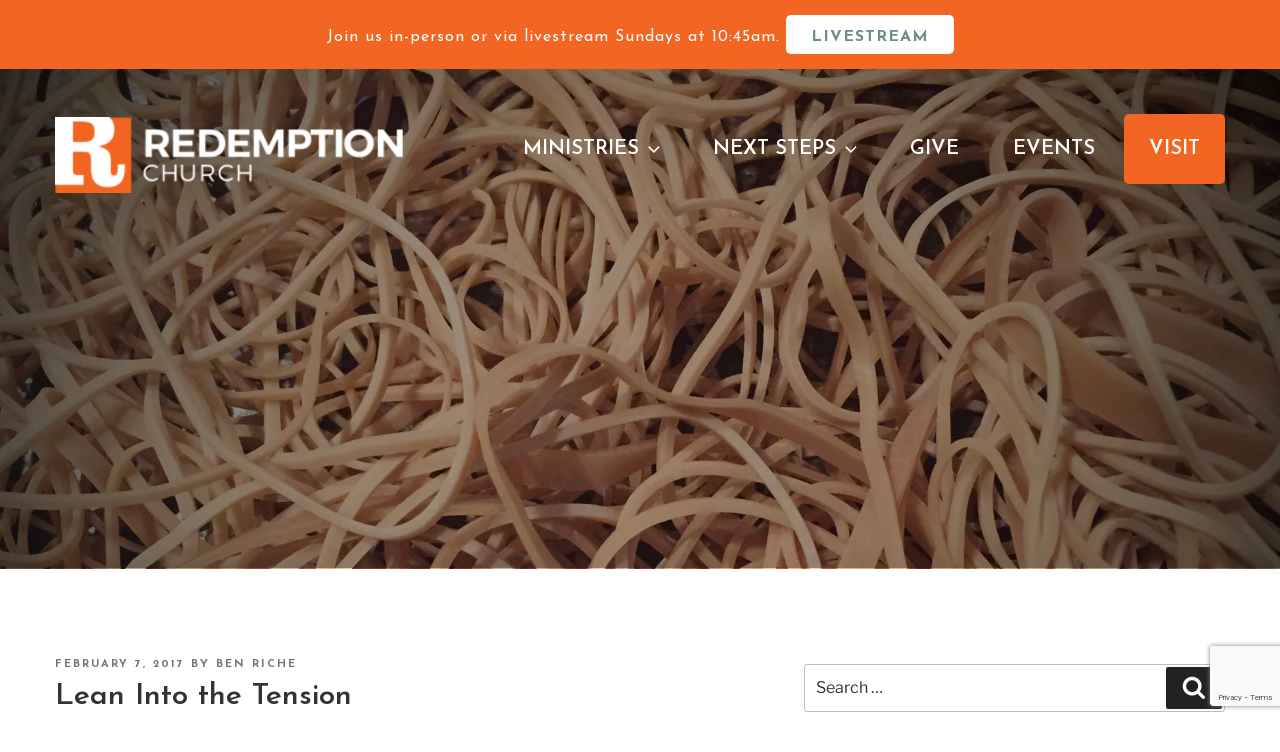

--- FILE ---
content_type: text/html; charset=utf-8
request_url: https://www.google.com/recaptcha/api2/anchor?ar=1&k=6LfDVfgZAAAAAGc6I4Uctr1CPcqXvbUGuu3j7Nt1&co=aHR0cHM6Ly9yZWRlbXB0aW9uY2h1cmNoZ2EuY29tOjQ0Mw..&hl=en&v=PoyoqOPhxBO7pBk68S4YbpHZ&size=invisible&anchor-ms=20000&execute-ms=30000&cb=wq0uejzh1qvv
body_size: 49683
content:
<!DOCTYPE HTML><html dir="ltr" lang="en"><head><meta http-equiv="Content-Type" content="text/html; charset=UTF-8">
<meta http-equiv="X-UA-Compatible" content="IE=edge">
<title>reCAPTCHA</title>
<style type="text/css">
/* cyrillic-ext */
@font-face {
  font-family: 'Roboto';
  font-style: normal;
  font-weight: 400;
  font-stretch: 100%;
  src: url(//fonts.gstatic.com/s/roboto/v48/KFO7CnqEu92Fr1ME7kSn66aGLdTylUAMa3GUBHMdazTgWw.woff2) format('woff2');
  unicode-range: U+0460-052F, U+1C80-1C8A, U+20B4, U+2DE0-2DFF, U+A640-A69F, U+FE2E-FE2F;
}
/* cyrillic */
@font-face {
  font-family: 'Roboto';
  font-style: normal;
  font-weight: 400;
  font-stretch: 100%;
  src: url(//fonts.gstatic.com/s/roboto/v48/KFO7CnqEu92Fr1ME7kSn66aGLdTylUAMa3iUBHMdazTgWw.woff2) format('woff2');
  unicode-range: U+0301, U+0400-045F, U+0490-0491, U+04B0-04B1, U+2116;
}
/* greek-ext */
@font-face {
  font-family: 'Roboto';
  font-style: normal;
  font-weight: 400;
  font-stretch: 100%;
  src: url(//fonts.gstatic.com/s/roboto/v48/KFO7CnqEu92Fr1ME7kSn66aGLdTylUAMa3CUBHMdazTgWw.woff2) format('woff2');
  unicode-range: U+1F00-1FFF;
}
/* greek */
@font-face {
  font-family: 'Roboto';
  font-style: normal;
  font-weight: 400;
  font-stretch: 100%;
  src: url(//fonts.gstatic.com/s/roboto/v48/KFO7CnqEu92Fr1ME7kSn66aGLdTylUAMa3-UBHMdazTgWw.woff2) format('woff2');
  unicode-range: U+0370-0377, U+037A-037F, U+0384-038A, U+038C, U+038E-03A1, U+03A3-03FF;
}
/* math */
@font-face {
  font-family: 'Roboto';
  font-style: normal;
  font-weight: 400;
  font-stretch: 100%;
  src: url(//fonts.gstatic.com/s/roboto/v48/KFO7CnqEu92Fr1ME7kSn66aGLdTylUAMawCUBHMdazTgWw.woff2) format('woff2');
  unicode-range: U+0302-0303, U+0305, U+0307-0308, U+0310, U+0312, U+0315, U+031A, U+0326-0327, U+032C, U+032F-0330, U+0332-0333, U+0338, U+033A, U+0346, U+034D, U+0391-03A1, U+03A3-03A9, U+03B1-03C9, U+03D1, U+03D5-03D6, U+03F0-03F1, U+03F4-03F5, U+2016-2017, U+2034-2038, U+203C, U+2040, U+2043, U+2047, U+2050, U+2057, U+205F, U+2070-2071, U+2074-208E, U+2090-209C, U+20D0-20DC, U+20E1, U+20E5-20EF, U+2100-2112, U+2114-2115, U+2117-2121, U+2123-214F, U+2190, U+2192, U+2194-21AE, U+21B0-21E5, U+21F1-21F2, U+21F4-2211, U+2213-2214, U+2216-22FF, U+2308-230B, U+2310, U+2319, U+231C-2321, U+2336-237A, U+237C, U+2395, U+239B-23B7, U+23D0, U+23DC-23E1, U+2474-2475, U+25AF, U+25B3, U+25B7, U+25BD, U+25C1, U+25CA, U+25CC, U+25FB, U+266D-266F, U+27C0-27FF, U+2900-2AFF, U+2B0E-2B11, U+2B30-2B4C, U+2BFE, U+3030, U+FF5B, U+FF5D, U+1D400-1D7FF, U+1EE00-1EEFF;
}
/* symbols */
@font-face {
  font-family: 'Roboto';
  font-style: normal;
  font-weight: 400;
  font-stretch: 100%;
  src: url(//fonts.gstatic.com/s/roboto/v48/KFO7CnqEu92Fr1ME7kSn66aGLdTylUAMaxKUBHMdazTgWw.woff2) format('woff2');
  unicode-range: U+0001-000C, U+000E-001F, U+007F-009F, U+20DD-20E0, U+20E2-20E4, U+2150-218F, U+2190, U+2192, U+2194-2199, U+21AF, U+21E6-21F0, U+21F3, U+2218-2219, U+2299, U+22C4-22C6, U+2300-243F, U+2440-244A, U+2460-24FF, U+25A0-27BF, U+2800-28FF, U+2921-2922, U+2981, U+29BF, U+29EB, U+2B00-2BFF, U+4DC0-4DFF, U+FFF9-FFFB, U+10140-1018E, U+10190-1019C, U+101A0, U+101D0-101FD, U+102E0-102FB, U+10E60-10E7E, U+1D2C0-1D2D3, U+1D2E0-1D37F, U+1F000-1F0FF, U+1F100-1F1AD, U+1F1E6-1F1FF, U+1F30D-1F30F, U+1F315, U+1F31C, U+1F31E, U+1F320-1F32C, U+1F336, U+1F378, U+1F37D, U+1F382, U+1F393-1F39F, U+1F3A7-1F3A8, U+1F3AC-1F3AF, U+1F3C2, U+1F3C4-1F3C6, U+1F3CA-1F3CE, U+1F3D4-1F3E0, U+1F3ED, U+1F3F1-1F3F3, U+1F3F5-1F3F7, U+1F408, U+1F415, U+1F41F, U+1F426, U+1F43F, U+1F441-1F442, U+1F444, U+1F446-1F449, U+1F44C-1F44E, U+1F453, U+1F46A, U+1F47D, U+1F4A3, U+1F4B0, U+1F4B3, U+1F4B9, U+1F4BB, U+1F4BF, U+1F4C8-1F4CB, U+1F4D6, U+1F4DA, U+1F4DF, U+1F4E3-1F4E6, U+1F4EA-1F4ED, U+1F4F7, U+1F4F9-1F4FB, U+1F4FD-1F4FE, U+1F503, U+1F507-1F50B, U+1F50D, U+1F512-1F513, U+1F53E-1F54A, U+1F54F-1F5FA, U+1F610, U+1F650-1F67F, U+1F687, U+1F68D, U+1F691, U+1F694, U+1F698, U+1F6AD, U+1F6B2, U+1F6B9-1F6BA, U+1F6BC, U+1F6C6-1F6CF, U+1F6D3-1F6D7, U+1F6E0-1F6EA, U+1F6F0-1F6F3, U+1F6F7-1F6FC, U+1F700-1F7FF, U+1F800-1F80B, U+1F810-1F847, U+1F850-1F859, U+1F860-1F887, U+1F890-1F8AD, U+1F8B0-1F8BB, U+1F8C0-1F8C1, U+1F900-1F90B, U+1F93B, U+1F946, U+1F984, U+1F996, U+1F9E9, U+1FA00-1FA6F, U+1FA70-1FA7C, U+1FA80-1FA89, U+1FA8F-1FAC6, U+1FACE-1FADC, U+1FADF-1FAE9, U+1FAF0-1FAF8, U+1FB00-1FBFF;
}
/* vietnamese */
@font-face {
  font-family: 'Roboto';
  font-style: normal;
  font-weight: 400;
  font-stretch: 100%;
  src: url(//fonts.gstatic.com/s/roboto/v48/KFO7CnqEu92Fr1ME7kSn66aGLdTylUAMa3OUBHMdazTgWw.woff2) format('woff2');
  unicode-range: U+0102-0103, U+0110-0111, U+0128-0129, U+0168-0169, U+01A0-01A1, U+01AF-01B0, U+0300-0301, U+0303-0304, U+0308-0309, U+0323, U+0329, U+1EA0-1EF9, U+20AB;
}
/* latin-ext */
@font-face {
  font-family: 'Roboto';
  font-style: normal;
  font-weight: 400;
  font-stretch: 100%;
  src: url(//fonts.gstatic.com/s/roboto/v48/KFO7CnqEu92Fr1ME7kSn66aGLdTylUAMa3KUBHMdazTgWw.woff2) format('woff2');
  unicode-range: U+0100-02BA, U+02BD-02C5, U+02C7-02CC, U+02CE-02D7, U+02DD-02FF, U+0304, U+0308, U+0329, U+1D00-1DBF, U+1E00-1E9F, U+1EF2-1EFF, U+2020, U+20A0-20AB, U+20AD-20C0, U+2113, U+2C60-2C7F, U+A720-A7FF;
}
/* latin */
@font-face {
  font-family: 'Roboto';
  font-style: normal;
  font-weight: 400;
  font-stretch: 100%;
  src: url(//fonts.gstatic.com/s/roboto/v48/KFO7CnqEu92Fr1ME7kSn66aGLdTylUAMa3yUBHMdazQ.woff2) format('woff2');
  unicode-range: U+0000-00FF, U+0131, U+0152-0153, U+02BB-02BC, U+02C6, U+02DA, U+02DC, U+0304, U+0308, U+0329, U+2000-206F, U+20AC, U+2122, U+2191, U+2193, U+2212, U+2215, U+FEFF, U+FFFD;
}
/* cyrillic-ext */
@font-face {
  font-family: 'Roboto';
  font-style: normal;
  font-weight: 500;
  font-stretch: 100%;
  src: url(//fonts.gstatic.com/s/roboto/v48/KFO7CnqEu92Fr1ME7kSn66aGLdTylUAMa3GUBHMdazTgWw.woff2) format('woff2');
  unicode-range: U+0460-052F, U+1C80-1C8A, U+20B4, U+2DE0-2DFF, U+A640-A69F, U+FE2E-FE2F;
}
/* cyrillic */
@font-face {
  font-family: 'Roboto';
  font-style: normal;
  font-weight: 500;
  font-stretch: 100%;
  src: url(//fonts.gstatic.com/s/roboto/v48/KFO7CnqEu92Fr1ME7kSn66aGLdTylUAMa3iUBHMdazTgWw.woff2) format('woff2');
  unicode-range: U+0301, U+0400-045F, U+0490-0491, U+04B0-04B1, U+2116;
}
/* greek-ext */
@font-face {
  font-family: 'Roboto';
  font-style: normal;
  font-weight: 500;
  font-stretch: 100%;
  src: url(//fonts.gstatic.com/s/roboto/v48/KFO7CnqEu92Fr1ME7kSn66aGLdTylUAMa3CUBHMdazTgWw.woff2) format('woff2');
  unicode-range: U+1F00-1FFF;
}
/* greek */
@font-face {
  font-family: 'Roboto';
  font-style: normal;
  font-weight: 500;
  font-stretch: 100%;
  src: url(//fonts.gstatic.com/s/roboto/v48/KFO7CnqEu92Fr1ME7kSn66aGLdTylUAMa3-UBHMdazTgWw.woff2) format('woff2');
  unicode-range: U+0370-0377, U+037A-037F, U+0384-038A, U+038C, U+038E-03A1, U+03A3-03FF;
}
/* math */
@font-face {
  font-family: 'Roboto';
  font-style: normal;
  font-weight: 500;
  font-stretch: 100%;
  src: url(//fonts.gstatic.com/s/roboto/v48/KFO7CnqEu92Fr1ME7kSn66aGLdTylUAMawCUBHMdazTgWw.woff2) format('woff2');
  unicode-range: U+0302-0303, U+0305, U+0307-0308, U+0310, U+0312, U+0315, U+031A, U+0326-0327, U+032C, U+032F-0330, U+0332-0333, U+0338, U+033A, U+0346, U+034D, U+0391-03A1, U+03A3-03A9, U+03B1-03C9, U+03D1, U+03D5-03D6, U+03F0-03F1, U+03F4-03F5, U+2016-2017, U+2034-2038, U+203C, U+2040, U+2043, U+2047, U+2050, U+2057, U+205F, U+2070-2071, U+2074-208E, U+2090-209C, U+20D0-20DC, U+20E1, U+20E5-20EF, U+2100-2112, U+2114-2115, U+2117-2121, U+2123-214F, U+2190, U+2192, U+2194-21AE, U+21B0-21E5, U+21F1-21F2, U+21F4-2211, U+2213-2214, U+2216-22FF, U+2308-230B, U+2310, U+2319, U+231C-2321, U+2336-237A, U+237C, U+2395, U+239B-23B7, U+23D0, U+23DC-23E1, U+2474-2475, U+25AF, U+25B3, U+25B7, U+25BD, U+25C1, U+25CA, U+25CC, U+25FB, U+266D-266F, U+27C0-27FF, U+2900-2AFF, U+2B0E-2B11, U+2B30-2B4C, U+2BFE, U+3030, U+FF5B, U+FF5D, U+1D400-1D7FF, U+1EE00-1EEFF;
}
/* symbols */
@font-face {
  font-family: 'Roboto';
  font-style: normal;
  font-weight: 500;
  font-stretch: 100%;
  src: url(//fonts.gstatic.com/s/roboto/v48/KFO7CnqEu92Fr1ME7kSn66aGLdTylUAMaxKUBHMdazTgWw.woff2) format('woff2');
  unicode-range: U+0001-000C, U+000E-001F, U+007F-009F, U+20DD-20E0, U+20E2-20E4, U+2150-218F, U+2190, U+2192, U+2194-2199, U+21AF, U+21E6-21F0, U+21F3, U+2218-2219, U+2299, U+22C4-22C6, U+2300-243F, U+2440-244A, U+2460-24FF, U+25A0-27BF, U+2800-28FF, U+2921-2922, U+2981, U+29BF, U+29EB, U+2B00-2BFF, U+4DC0-4DFF, U+FFF9-FFFB, U+10140-1018E, U+10190-1019C, U+101A0, U+101D0-101FD, U+102E0-102FB, U+10E60-10E7E, U+1D2C0-1D2D3, U+1D2E0-1D37F, U+1F000-1F0FF, U+1F100-1F1AD, U+1F1E6-1F1FF, U+1F30D-1F30F, U+1F315, U+1F31C, U+1F31E, U+1F320-1F32C, U+1F336, U+1F378, U+1F37D, U+1F382, U+1F393-1F39F, U+1F3A7-1F3A8, U+1F3AC-1F3AF, U+1F3C2, U+1F3C4-1F3C6, U+1F3CA-1F3CE, U+1F3D4-1F3E0, U+1F3ED, U+1F3F1-1F3F3, U+1F3F5-1F3F7, U+1F408, U+1F415, U+1F41F, U+1F426, U+1F43F, U+1F441-1F442, U+1F444, U+1F446-1F449, U+1F44C-1F44E, U+1F453, U+1F46A, U+1F47D, U+1F4A3, U+1F4B0, U+1F4B3, U+1F4B9, U+1F4BB, U+1F4BF, U+1F4C8-1F4CB, U+1F4D6, U+1F4DA, U+1F4DF, U+1F4E3-1F4E6, U+1F4EA-1F4ED, U+1F4F7, U+1F4F9-1F4FB, U+1F4FD-1F4FE, U+1F503, U+1F507-1F50B, U+1F50D, U+1F512-1F513, U+1F53E-1F54A, U+1F54F-1F5FA, U+1F610, U+1F650-1F67F, U+1F687, U+1F68D, U+1F691, U+1F694, U+1F698, U+1F6AD, U+1F6B2, U+1F6B9-1F6BA, U+1F6BC, U+1F6C6-1F6CF, U+1F6D3-1F6D7, U+1F6E0-1F6EA, U+1F6F0-1F6F3, U+1F6F7-1F6FC, U+1F700-1F7FF, U+1F800-1F80B, U+1F810-1F847, U+1F850-1F859, U+1F860-1F887, U+1F890-1F8AD, U+1F8B0-1F8BB, U+1F8C0-1F8C1, U+1F900-1F90B, U+1F93B, U+1F946, U+1F984, U+1F996, U+1F9E9, U+1FA00-1FA6F, U+1FA70-1FA7C, U+1FA80-1FA89, U+1FA8F-1FAC6, U+1FACE-1FADC, U+1FADF-1FAE9, U+1FAF0-1FAF8, U+1FB00-1FBFF;
}
/* vietnamese */
@font-face {
  font-family: 'Roboto';
  font-style: normal;
  font-weight: 500;
  font-stretch: 100%;
  src: url(//fonts.gstatic.com/s/roboto/v48/KFO7CnqEu92Fr1ME7kSn66aGLdTylUAMa3OUBHMdazTgWw.woff2) format('woff2');
  unicode-range: U+0102-0103, U+0110-0111, U+0128-0129, U+0168-0169, U+01A0-01A1, U+01AF-01B0, U+0300-0301, U+0303-0304, U+0308-0309, U+0323, U+0329, U+1EA0-1EF9, U+20AB;
}
/* latin-ext */
@font-face {
  font-family: 'Roboto';
  font-style: normal;
  font-weight: 500;
  font-stretch: 100%;
  src: url(//fonts.gstatic.com/s/roboto/v48/KFO7CnqEu92Fr1ME7kSn66aGLdTylUAMa3KUBHMdazTgWw.woff2) format('woff2');
  unicode-range: U+0100-02BA, U+02BD-02C5, U+02C7-02CC, U+02CE-02D7, U+02DD-02FF, U+0304, U+0308, U+0329, U+1D00-1DBF, U+1E00-1E9F, U+1EF2-1EFF, U+2020, U+20A0-20AB, U+20AD-20C0, U+2113, U+2C60-2C7F, U+A720-A7FF;
}
/* latin */
@font-face {
  font-family: 'Roboto';
  font-style: normal;
  font-weight: 500;
  font-stretch: 100%;
  src: url(//fonts.gstatic.com/s/roboto/v48/KFO7CnqEu92Fr1ME7kSn66aGLdTylUAMa3yUBHMdazQ.woff2) format('woff2');
  unicode-range: U+0000-00FF, U+0131, U+0152-0153, U+02BB-02BC, U+02C6, U+02DA, U+02DC, U+0304, U+0308, U+0329, U+2000-206F, U+20AC, U+2122, U+2191, U+2193, U+2212, U+2215, U+FEFF, U+FFFD;
}
/* cyrillic-ext */
@font-face {
  font-family: 'Roboto';
  font-style: normal;
  font-weight: 900;
  font-stretch: 100%;
  src: url(//fonts.gstatic.com/s/roboto/v48/KFO7CnqEu92Fr1ME7kSn66aGLdTylUAMa3GUBHMdazTgWw.woff2) format('woff2');
  unicode-range: U+0460-052F, U+1C80-1C8A, U+20B4, U+2DE0-2DFF, U+A640-A69F, U+FE2E-FE2F;
}
/* cyrillic */
@font-face {
  font-family: 'Roboto';
  font-style: normal;
  font-weight: 900;
  font-stretch: 100%;
  src: url(//fonts.gstatic.com/s/roboto/v48/KFO7CnqEu92Fr1ME7kSn66aGLdTylUAMa3iUBHMdazTgWw.woff2) format('woff2');
  unicode-range: U+0301, U+0400-045F, U+0490-0491, U+04B0-04B1, U+2116;
}
/* greek-ext */
@font-face {
  font-family: 'Roboto';
  font-style: normal;
  font-weight: 900;
  font-stretch: 100%;
  src: url(//fonts.gstatic.com/s/roboto/v48/KFO7CnqEu92Fr1ME7kSn66aGLdTylUAMa3CUBHMdazTgWw.woff2) format('woff2');
  unicode-range: U+1F00-1FFF;
}
/* greek */
@font-face {
  font-family: 'Roboto';
  font-style: normal;
  font-weight: 900;
  font-stretch: 100%;
  src: url(//fonts.gstatic.com/s/roboto/v48/KFO7CnqEu92Fr1ME7kSn66aGLdTylUAMa3-UBHMdazTgWw.woff2) format('woff2');
  unicode-range: U+0370-0377, U+037A-037F, U+0384-038A, U+038C, U+038E-03A1, U+03A3-03FF;
}
/* math */
@font-face {
  font-family: 'Roboto';
  font-style: normal;
  font-weight: 900;
  font-stretch: 100%;
  src: url(//fonts.gstatic.com/s/roboto/v48/KFO7CnqEu92Fr1ME7kSn66aGLdTylUAMawCUBHMdazTgWw.woff2) format('woff2');
  unicode-range: U+0302-0303, U+0305, U+0307-0308, U+0310, U+0312, U+0315, U+031A, U+0326-0327, U+032C, U+032F-0330, U+0332-0333, U+0338, U+033A, U+0346, U+034D, U+0391-03A1, U+03A3-03A9, U+03B1-03C9, U+03D1, U+03D5-03D6, U+03F0-03F1, U+03F4-03F5, U+2016-2017, U+2034-2038, U+203C, U+2040, U+2043, U+2047, U+2050, U+2057, U+205F, U+2070-2071, U+2074-208E, U+2090-209C, U+20D0-20DC, U+20E1, U+20E5-20EF, U+2100-2112, U+2114-2115, U+2117-2121, U+2123-214F, U+2190, U+2192, U+2194-21AE, U+21B0-21E5, U+21F1-21F2, U+21F4-2211, U+2213-2214, U+2216-22FF, U+2308-230B, U+2310, U+2319, U+231C-2321, U+2336-237A, U+237C, U+2395, U+239B-23B7, U+23D0, U+23DC-23E1, U+2474-2475, U+25AF, U+25B3, U+25B7, U+25BD, U+25C1, U+25CA, U+25CC, U+25FB, U+266D-266F, U+27C0-27FF, U+2900-2AFF, U+2B0E-2B11, U+2B30-2B4C, U+2BFE, U+3030, U+FF5B, U+FF5D, U+1D400-1D7FF, U+1EE00-1EEFF;
}
/* symbols */
@font-face {
  font-family: 'Roboto';
  font-style: normal;
  font-weight: 900;
  font-stretch: 100%;
  src: url(//fonts.gstatic.com/s/roboto/v48/KFO7CnqEu92Fr1ME7kSn66aGLdTylUAMaxKUBHMdazTgWw.woff2) format('woff2');
  unicode-range: U+0001-000C, U+000E-001F, U+007F-009F, U+20DD-20E0, U+20E2-20E4, U+2150-218F, U+2190, U+2192, U+2194-2199, U+21AF, U+21E6-21F0, U+21F3, U+2218-2219, U+2299, U+22C4-22C6, U+2300-243F, U+2440-244A, U+2460-24FF, U+25A0-27BF, U+2800-28FF, U+2921-2922, U+2981, U+29BF, U+29EB, U+2B00-2BFF, U+4DC0-4DFF, U+FFF9-FFFB, U+10140-1018E, U+10190-1019C, U+101A0, U+101D0-101FD, U+102E0-102FB, U+10E60-10E7E, U+1D2C0-1D2D3, U+1D2E0-1D37F, U+1F000-1F0FF, U+1F100-1F1AD, U+1F1E6-1F1FF, U+1F30D-1F30F, U+1F315, U+1F31C, U+1F31E, U+1F320-1F32C, U+1F336, U+1F378, U+1F37D, U+1F382, U+1F393-1F39F, U+1F3A7-1F3A8, U+1F3AC-1F3AF, U+1F3C2, U+1F3C4-1F3C6, U+1F3CA-1F3CE, U+1F3D4-1F3E0, U+1F3ED, U+1F3F1-1F3F3, U+1F3F5-1F3F7, U+1F408, U+1F415, U+1F41F, U+1F426, U+1F43F, U+1F441-1F442, U+1F444, U+1F446-1F449, U+1F44C-1F44E, U+1F453, U+1F46A, U+1F47D, U+1F4A3, U+1F4B0, U+1F4B3, U+1F4B9, U+1F4BB, U+1F4BF, U+1F4C8-1F4CB, U+1F4D6, U+1F4DA, U+1F4DF, U+1F4E3-1F4E6, U+1F4EA-1F4ED, U+1F4F7, U+1F4F9-1F4FB, U+1F4FD-1F4FE, U+1F503, U+1F507-1F50B, U+1F50D, U+1F512-1F513, U+1F53E-1F54A, U+1F54F-1F5FA, U+1F610, U+1F650-1F67F, U+1F687, U+1F68D, U+1F691, U+1F694, U+1F698, U+1F6AD, U+1F6B2, U+1F6B9-1F6BA, U+1F6BC, U+1F6C6-1F6CF, U+1F6D3-1F6D7, U+1F6E0-1F6EA, U+1F6F0-1F6F3, U+1F6F7-1F6FC, U+1F700-1F7FF, U+1F800-1F80B, U+1F810-1F847, U+1F850-1F859, U+1F860-1F887, U+1F890-1F8AD, U+1F8B0-1F8BB, U+1F8C0-1F8C1, U+1F900-1F90B, U+1F93B, U+1F946, U+1F984, U+1F996, U+1F9E9, U+1FA00-1FA6F, U+1FA70-1FA7C, U+1FA80-1FA89, U+1FA8F-1FAC6, U+1FACE-1FADC, U+1FADF-1FAE9, U+1FAF0-1FAF8, U+1FB00-1FBFF;
}
/* vietnamese */
@font-face {
  font-family: 'Roboto';
  font-style: normal;
  font-weight: 900;
  font-stretch: 100%;
  src: url(//fonts.gstatic.com/s/roboto/v48/KFO7CnqEu92Fr1ME7kSn66aGLdTylUAMa3OUBHMdazTgWw.woff2) format('woff2');
  unicode-range: U+0102-0103, U+0110-0111, U+0128-0129, U+0168-0169, U+01A0-01A1, U+01AF-01B0, U+0300-0301, U+0303-0304, U+0308-0309, U+0323, U+0329, U+1EA0-1EF9, U+20AB;
}
/* latin-ext */
@font-face {
  font-family: 'Roboto';
  font-style: normal;
  font-weight: 900;
  font-stretch: 100%;
  src: url(//fonts.gstatic.com/s/roboto/v48/KFO7CnqEu92Fr1ME7kSn66aGLdTylUAMa3KUBHMdazTgWw.woff2) format('woff2');
  unicode-range: U+0100-02BA, U+02BD-02C5, U+02C7-02CC, U+02CE-02D7, U+02DD-02FF, U+0304, U+0308, U+0329, U+1D00-1DBF, U+1E00-1E9F, U+1EF2-1EFF, U+2020, U+20A0-20AB, U+20AD-20C0, U+2113, U+2C60-2C7F, U+A720-A7FF;
}
/* latin */
@font-face {
  font-family: 'Roboto';
  font-style: normal;
  font-weight: 900;
  font-stretch: 100%;
  src: url(//fonts.gstatic.com/s/roboto/v48/KFO7CnqEu92Fr1ME7kSn66aGLdTylUAMa3yUBHMdazQ.woff2) format('woff2');
  unicode-range: U+0000-00FF, U+0131, U+0152-0153, U+02BB-02BC, U+02C6, U+02DA, U+02DC, U+0304, U+0308, U+0329, U+2000-206F, U+20AC, U+2122, U+2191, U+2193, U+2212, U+2215, U+FEFF, U+FFFD;
}

</style>
<link rel="stylesheet" type="text/css" href="https://www.gstatic.com/recaptcha/releases/PoyoqOPhxBO7pBk68S4YbpHZ/styles__ltr.css">
<script nonce="uJSh0PDQ7cwPlwgh0MeyUw" type="text/javascript">window['__recaptcha_api'] = 'https://www.google.com/recaptcha/api2/';</script>
<script type="text/javascript" src="https://www.gstatic.com/recaptcha/releases/PoyoqOPhxBO7pBk68S4YbpHZ/recaptcha__en.js" nonce="uJSh0PDQ7cwPlwgh0MeyUw">
      
    </script></head>
<body><div id="rc-anchor-alert" class="rc-anchor-alert"></div>
<input type="hidden" id="recaptcha-token" value="[base64]">
<script type="text/javascript" nonce="uJSh0PDQ7cwPlwgh0MeyUw">
      recaptcha.anchor.Main.init("[\x22ainput\x22,[\x22bgdata\x22,\x22\x22,\[base64]/[base64]/MjU1Ong/[base64]/[base64]/[base64]/[base64]/[base64]/[base64]/[base64]/[base64]/[base64]/[base64]/[base64]/[base64]/[base64]/[base64]/[base64]\\u003d\x22,\[base64]\\u003d\\u003d\x22,\x22w4Jvw7HCgcOww5rCm3h7YRjDrMOnTHxHdsKFw7c1GUXCisOPwrXChgVFw5AyfUkRwowew7LCrMKewq8OwoHCq8O3wrxVwp4iw6JjLV/DpC1JIBF6w7Y/VEBgHMK7wrXDkBB5TnUnwqLDosKRNw8cJEYJwr7DtcKdw6bCpcOawrAGw4bDj8OZwptdeMKYw5HDgMKLwrbCgHRHw5jClMKib8O/M8KSw4rDpcORf8OTbDwLVgrDoSIFw7Iqwo3Dg03DqAXCp8OKw5TDny3DscOcewXDqht6wr4/O8OzNETDqGfCgGtHFMOmFDbCiDtww4DCthcKw5HCgx/DoVtMwpJBfiEdwoEUwp1qWCDDi395dcOiw5EVwr/DgsKUHMOyW8KPw5rDmsO+dnBmw5vDncK0w4NWw6DCs3PCjMO2w4lKwrR8w4/DosOmw7MmQiHCtjgrwpIbw67DucOVwr0KNkdKwpRhw4vDjRbCusOZw4Y6wqx7wpgYZcOzwp/[base64]/CisOHTz7Crz0FFcKDA3jCp8O5w4kEMcKfw6FIE8KPPMKiw6jDtMKOwpTCssOxw6Z8cMKIwowsNSQoworCtMOXADhdegVpwpUPwp5GYcKGQsKSw49zG8KawrM9w4R7wpbCskcWw6Vow6Q/IXouwrzCsERqcMOhw7Jyw74Lw7VgecOHw5jDpcKvw4A8SMORM0PDtQPDs8ORworDuE/CqETDmcKTw6TCnTvDui/DsD/DssKLwqDCv8OdAsKxw7k/[base64]/wrTCuUDDqXHCnzfDscK/[base64]/NFDDmkjDl39Rw7Zxw64fwpLCm1bDucKOY1fCmcODJUvDjwfDtGUKw5DDmBsSwqkXw4PCp1smwrQpQcKqB8KVwoTDpAoZw5XCnMOpVcOUwrhxw54Wwo/[base64]/Dm8Ocw5IpRsKWwoXDoX/CqE/[base64]/Cr8OCPGYJR8KRw6gtwrDClHgHaj9FwpIkw60rA1l+XcORw5NpVlbCnGbCmgAjwqHDucOYw4URw4/DqgJsw4TCisKeSMObOFoRd30ow7TDmDXDklt2eyjDkcOda8KBw74Bw6FXEcKBwpDDqSzDsRNmw7InWsObfMKZw6bCt35vwotccyXDscKgw5DDm2vDjcOFwo1/w5Y/S3rCm2sMU1PCvGLCksKoKcOpKsKTwprCr8OUwopWGcOmwqR+SmbDg8O1GSPCrBtABX3DpMO1w6HDkcO+wo9Xwp/CtsKqw5lQw4lCw4Ynw73CjCxzw506wrAlw5AVPMOuLcK0NcOjw44ARMKEwqdNDMOtw50rw5BRw4UWwqfChcOON8K7w5/Coy1LwoUqw58eXChTw47DpMKcwpHDlTLChcO0GcKYw6YwNcKDwpt4RFHCtcOJwpnDuxnCtMKHFsKgw7TDo1rCtcKTwqBgwqPDjmIleixWLsOQwo5Gw5HCqMK+K8Ohwo7CvMOkwrLCrMOgAx8KGcK5I8K6XCYKM0DCqXBIwrY/bH7Du8KLPMOsW8KlwrhYwpLCoxlHw6DDkMKmdsODdyLDtsK4w6JLUQzDj8KOfz1owog+dcODw7Fjw4DCnQ/DkwTCnSrCnsOpOcKbwp/DhQ7Dq8Knwo/Dp1UqN8K5KsKJw4LDhlbDlcKUOsKCw4PDn8OmfnlTw4/CkmHDuUnDg25HAMOiS10uHsKaw7rDuMO6SVrDuyDDjAfCg8KGw5VMwpIUc8OUw5nDosOxw5Y1wohQAsOOMH9rwq5pWhvDhsOweMO1w53CjkwjMCXDsi/DgsKXw6LCvsOtw6vDmHE/[base64]/Chj7DiAzDv3bDo0vDvsKpwpxhw6fCoMKyIV3DqCjCpsKVIjHCtn3DuMKswqsGGMKEPUw4w5rCl1HDmQnDgMKhWcOxwrLDqDEAYk/CmCjDp37CpQQ1UD/CsMODwocnw6rDocOvWxPCmRVmNy7DqsODwobCuEzDusKGOifDrsKRGVwRwpZpwpDDuMOPSmzDs8K0MxkqAsKGFR7CgwPDtMOXTGXCkCBpKsK/wq/Dm8KyeMOcwpzCrTxSw6BLwp1MThbCqsOgcMKJwq14Y3h4FWh/DMK7W3tTdwnDhxVvGhxHwoLCnS/CrMKuwo/Dr8OSw7JYETbCicKBw4QMRTrDj8OsXRMrwpUjeHhrEcO0w7HDm8OXwoJVw69yaxrCtGZLMsK6w6V6X8KMw7VFwqVMb8KKwrdzEANlw7xhc8KGw6dkwpDDuMKrI0vCksKvfjkpw4U/w7tdezbCtMOJEmHDrEI0FDwuVCc6wqZQTB/[base64]/CpRt3w67Dv8O/w6UCIzTDicOZcsOHw7MfCMONw6TCq8KXw7bCp8OZAMOewprDnMKYcwAZFTFKJWlSwqYiDTRoCjsMIsK8F8OiRinDgcOvOWc2w57Dv0LCpsKTIcKeUsOnwo7DqlV0d3N5w5JLRcKlw60KWMKDw5DDn1bCqXQ8w7PDmEhYw790BiRFwozCucOLP0DDm8KZFMO/[base64]/DnzTDlsKRfhXCicKUw5vDiMOWw7cFwrLDnMOoUmgRw6zCsTXCvFjCuzwIFDIzQV4RwqDDhcO4wqAfw6fCr8O9T2bDp8KNaA3CrlzDqGDDoT5+w4gYw4nCuDhDw4XClR5kJGrCunUeQUDCqwY9wrzCpsOrJsOSwo/CrMKCM8KtfsKcw5tiw6VKwoPCqBPCrgM+wpjCsjYYwrDDtTLCnsOjL8OiOW9mFMK5KTFYw5zCpMOuw5kAQcKgRjHCoR/DjB/CpsK9LTFDdcO5w63CjD7CvsO/w7DDpGFRSTvCj8OmwrPCtMOxwp/Clg5GworDjsOMwqxWwqR3w4ATEGgiw4HCkMKRCR3Cm8OzWDTDqE/DjcOpZX9jwptawqxqw6Ffw7jDsS4iw5ojD8O/w7E1wrrCi1lwRsOlwqfDpMO7FMOWWgl6WVk1VSTCvcOPTsOtFsOew7ENNcOuG8ObXsKZH8Krwq7CuiXDrTBeagTCocK7axDDh8K2w6nCpMOlAQ/DrsO6LyVQegzDu0hjw7XCq8OxRsKDBcOHw63DsQbCuW9Gw6/[base64]/wpfDvVTDvUwGw6ZsZsKGwrLCnHRmXMOewqtZCcOOwpRLw6jCkMKzTSbCicKrf2fDqH01w6dubMKbccKmSMKnwpxpw7DCiTgIwpgew6ITw702woNcB8KRAEYGwp84w7tPUAXDkcOiw7bChlAmwqBvUMOgwojDrMOwRD93wqvCmkDCtX/[base64]/wrLDiS58wrAwQcOabFrCmFdmw54wKmdBw4nCjHMORcKBSsOTZcKPKcKldUzCigbDncOMM8KFJgfCjXPDncKrM8OZw7hIccKnXcK3w5nCgMKjwotONMKTwr/[base64]/Y8O2w5jCiF4jwpUZwrPDukPCk8OvDMOxwp3Dm8O2w5RZwp0Bw4ItNG3CtMOuOsKaCsOweWfDn3fDp8KIw5PDk3sOwotxwo3DpMOswoprwqHDqsOGUcO2RMOlYMOYVnvDggBhw4zCrjhUWw7DpsOuRDwAY8OvPcOxw7dNUCjDtsKGAMKEejPDhAbCgsKfw77Dp1Zjwpx/woZSwoHCuzXDrsOCRwsZwq0Uw7/[base64]/w7sPwrnDmFoGQEkBw4ddwr9SLQR0SMO/wpvCjsKTw4nCiSjDoggRAsOjUsORYMO1w4/ChsOxFz3Dv2tJFRTDvMOKG8OgJSQrecOpX3zDjcOQVMKYwp3Cv8OMCcKtw4TDnE/DjAbCtX3CpsO3w5XDuMKxOnUwPHFQOxXCg8Ocw5HCr8KQwrrDl8OPQ8KqEwYxG00Uw48hdcOCcQTDi8OOw50OwpvCu1pbwq3CrcKqwpvCqC3DjsODw4/DkMOzw7hgwrN6EMKrw4zDk8KnF8K+N8Ouw6rCncOSAn/Cnm7DnknCtsOqw7ddCRlZJ8K4w78sCMOCw6/DgcOWZW/DoMOrX8KSwq/[base64]/CqmvDsMO/[base64]/DmMOVwr0Mw7vDq8Oowp94PsOLaMKQLcOKw7wZwpzCucOgwoHCs8OAwrcJZlXCpFnCs8One0HDvcKDw63DhR7Dm2rDh8O5wotbB8KsVMOBw6jDnBjDiQk6wpnDn8KzEsKuw6DDrsKCw5h4QMKuw7HCpcKTdMKYwrZtesOSKgHDlcK9w6DCkDlYw53DjMKPIm/Ds2fCucK7w7R3woAIKsKSw5xWdsOxPTvCqsKmFjfCn23CgSFwbMOKRGLDoXPCrz3CqkfCuXPDkGIRTsOQfMKCwprCm8KYwovDpFjDnXHCqhPCq8K/w6NeKxvDrmHCmSvCmcORE8Ktw4Qkwp4LasK1SkNJw7VGaFJqwq3Cp8OKWsKUAjDCuE7Ch8OAw7PCixJ6w4TDgy/DsQMZBi/DmHIbfBnDhcOVDsOGw49Kw5ocw503bDVZAWfCgcOUw4vCmWxRw5jDsD/CnTnDocK/wp04EXd/eMKQwpjCgsKLaMK3w4lCwqxVw58AOMOzwoZLw6BHwp1PC8KWH2FmA8Kmw4A2wrLCssOqwrg2w5DDvA/Dsz7Ch8ONG3lqD8OhMcKNBlcew5B5wpB3w7ovwrcwwozCngbDpsO5A8K+w54dw4vCkcKVXcKDw6DCliBUVUrDqTHCm8OdIcO2FsOWFBxnw60/[base64]/CosKtwpp9TAcRwo/DtR/DtSxwZ8KQXsKOwpTCjsOjw5Yywp7Dg8Kcw5cDRw5DFA1kwoBLwoTDssOQf8KGMTTCkcKtwrfDvMODc8O7c8KdP8KSfMO/OxvCpVvDuDfDqAjDgcOGNRTDq0PDlcKjw5YJwpHDlih/wq/Ds8KFWsKFenwXUlB1w6NkUMKIw73DgmMAccKJwoIlw7MjDFDCtl1GUGk1AWrCpUZNNDLDlXPDlkZKw5LDilh/[base64]/[base64]/[base64]/CVcKfsKoAMOHYlvDpE/DkMOvwrR8wp1ZeQN/w6clwr/[base64]/w5sHbgbCg2zChcOsw7zCpMOvw4vCgmPCh8OAwrxCw6lnw6U3WcKsZ8KKQcKwdD/CqMKXw5XCiy/DrsK+w4AMw5PCt1bDp8OLwqPDrcOywq/CtsOBDcK3BMOeKEQLwpAuw5pxT3PDmlDCikfCmMOpw7wmXcO0S0IowotKI8O4QwYAw43DmsKlw4XChsOPw78jUsK6wqfDrTfDpsOpcsOSLinCkcOeXADCicKnwrpRw4zCjsKJwqwuOiXCssKJTj4Tw6LCuCR5w6nDuzRgd0EEw4pYwoFXTMOUPW/Dg3PDpcOjw4fDty8WwqbDocKdwpvCpMOFf8KiXTfCisOJwoPDgsOEw7BywpXCuzscWUdfw4zDg8KHfxwEGsO+w6NGd0TCjsKzEEPCoRxKwrETwoplw59vCCIYw5rDhcKdZAbDujYQwq/Cpx1vDsKpw53ChMKjw6A+w5okfMKfAE3CkQLDnFMVGMK6wocgw6zChiBmw5A0VMKow73CoMOTGyTDvVJlwpfCtBhTwrF0YQPDoSDClsKxw5jCgVDCuTHDkj5DdMK7wozCrcKcw6rCi3sAw6DDnsO4cCHCicOew5LCq8OAXi5Ww5HCsiNTYm0Uw4/Dh8OfwqbCqWZuDnTCjzXDqcKFDcKhFHAuw4/Dr8OmDsKcwotPw4xPw4vCnELCnGkyBSDDo8OdYMKcw6Ztw5PDu3PCgEI1wpLDu3jCg8OXJXwvPAwASknDj2FQwpvDpU/CpsODw5rDqh3DmsObaMKmwr7CgMOtGMOGLSfCqgpxXsOJGh/[base64]/[base64]/DgA3DnMOdw6PCu0wJajDCvcOFw6JmfMOsw4Bmw6zCowlnw6tRE0hvLcOmwrpVwonCmcKEw79ISsKiKMO9TMKvB1JPw7gIw4XCt8Kbw7XCs1vCkkJkQ3M3w4TCsCkWw7pTLcKuwoZLYcOWHCJcWX4qa8K/wr7Ck3sLP8K3wrV9RcObOMKWwovDkVF8w5PCvMK/wrJqw54fAsOhwqrCsTLDn8K/wr/DnMO3dsK8QHTDgSnCqGDDrsKZw4bDt8OMw7FIwqY2w4PDtVLCvMO3wqPCnBTDhMKCIAQewrcOwoBJV8Kow7w3U8KQw7DDryvCj1zDrz16w4Vywo3Cvh/Dv8KwLMOcwofCo8OVw5s7NkfDqSB/wp8pwot1wqxRw4luD8KSGyPCk8OcwpnCjMK5RERlwr4XaGhawo/DgmTCgV4XQ8ONMnHDj1nDtMK8wrvDmQkPw47CjsONw5s3ecKywqXDk0/[base64]/w7NPw6Nzwr03w7zCnkV/wrVQPBrDr8Ond8O0wqR8w5TDr2VYw5Bpw5zDnx7DngHCg8K4wrVUFsOVPMKNMDDCtsKIe8KYw7pxwpnClEgzwoAHMUfDtDlSw7knCDB4QUbCk8KxwoHDqcOHXCNYwoHCmE4+V8ODHRNBw4pjwovCjXPCgkLDrnHCmcO2wpAMw7hRwrnDkcOiRsOYch/[base64]/DgjARS8KsVW4XQ8OJVcO/[base64]/LQJLw5LCmGQPwqDCpBl1cHnDmg/CtBrCrcOOwpvDjMOXQkfDigbClMO3DS99w5LCg25Fwro9UsKwOsOFbC1QwqVrfcKdA0ocw60lwp7CnsKsG8OodSLCsQzCsmjDrmnDv8OTw6vDvcKHwrRjBcOAMwxdIncjAUPCsn/CniPCuQTDm2AoK8KUPsOOwoDCqxzDm3zDpcKBajzDksKnBcOhwpfDosKQCMOgDsKkw6FGHV8AwpLDp3rCmMKjw6DCvRjClFvDgQlow7fCt8OYwq4PSsKjwrTCuDHDtMKKKB7Dq8KMwqIEWWBsC8KDYH4/[base64]/[base64]/Cs8Kaw4M9wpUYKgRFw4vCscOOOMKQCSPCvMOIwovCpcK8w5XCm8KrwqfDvH3DhsKzw4V+wofCp8KMVHXCqBgOKcKMwpHCrsKIw4Aswp1lC8K/wqd0NcO0GcOUwrfDimgJwqDDtMKBTcKjwp0yH1YUwpRNw5LCg8Otw6HCmRTCusK+QAbDhsKowq3DqV1EwpcXw65fVMKFwoAXwpzCnlk/BTscwq3DnBzDoSEGwpJ1wr7DlsKcE8KWwrINw7xgSsOsw6Jvw6A2w4HDrmbCkcKTw69WOCZjw65tBR/Do2/Dk0hJeF5sw5YJQF0cwq5kfcOUL8OQwpnDuF/CrsKuw4HDvMOJwro8anDCo15xw7QZG8OwwpXDpCp+BX/[base64]/Cl0zDu2TChsKhbGlKwqYUVirCrEvDrx/CuMKGPyt3wpvDoGbCm8Oiw5PDkcK/LCMwVcOGwq3CgDvDn8KAIXtew7UDwpnDvgPDsQhpL8Orw7rCjsOPIkvDgsKiQB/[base64]/ClB4QIMKew53CvTYLGS7DtyojZsKrw43DjMKhcsOVw65gwqgfwpvCiz9kw4laLyNoUz97MsOcKsOBwq5jwqzDpMKywqhaCMKgwqFHLMOxwpF1fyEdwr1Qw5TCi8OABsOFwpjDpsO/[base64]/DpGRPwq/ChMO1w4UbwqRJw7YLwrMlJ8KGwqrDisO4w6AuCiZGfcKwaETCo8K4KMKzw5k8w6Qcw7sUZUcqw7zChcOQw7rCvhAwwodlw4Z4wro3wp/Ckx3CuRbDuMKbbxDCgsOOTl7Cs8K0KGTDlsOKKllef2xIwp3DkzY0wqgJw6c5w5guw7NOX3TCuXgSTsOFw6/ChMKSa8KNSAHDt3cYw5Ebwr7CusOebEN6w7LDjsKtPGzDvcKkw6vCtmXDssKGwp4UFcOLw4x/UQnDmMKywr3DvhHClBzDk8OnJlHDm8OfUVrDqcK4wo8ZwpvCh292wrPCq3jDnCHDn8Ocw5bDkWJywr7Di8K2wpHDsErCocKDw6XDisOxZ8KyYVBJOMOJG21xFQESw4giwp/[base64]/CmVXDoVNew7xgwo3DhMOqwrh/HMKYwojDucKIw5MGF8KFTMK9CQDCvjPCgMObw7wtYcOJMsOzw4EoKcKgw7HCpVxqw4/DjDnDpysaES95wrsHQcK+w5XDjFXDr8KmwqTDjiJaAsOBbcKjClbDmSjCs1oSKTrDuXJAKMKbLyjDpsO6wr95OnPCjErDpynCtsOyM8OCEsOWw4fDlcO6wp8rA2o2wrXCq8OvMsO+ajI/w5wDw4PDvCYjwrzCs8K/[base64]/[base64]/Dv29PcMKtw4IpWMOrw63CggsAwqfCrMKcOH1Vw7ADCMOwCsOKw4VxHkDCqmhsZcKuGyvChsKhH8Kcc0TCmlPDj8O2ZyEiw4h5wofCrQfChjrCjRPDn8O3w5LCsMK4HMOew7ZMI8Ksw40Jwpk5VsKrPwrClUQHwrvDosOaw4/DjmXDklrDgE5YN8OpY8KiVwzDlcOmw4FAw4oddBHCuiHCu8KNwpbCoMKDwqbDu8KVwo3Cj2jClAEDKAzCpAdBw7LDpcOXJGY2LCx0w7nCjcOYw7sRb8OwT8OKMXlewqHDtMOWw4LCv8O6XXLCpMK4w5l5w5PCtAI+IcKxw4pICTPDncOmTsO/[base64]/DocKnwo/DgMKOwqkVw50AwpnDjcOCw7XDh8K0BcKsSz3DvMKfA8KmVkbDlcKcKULCmMOneGrDmsKJasOmLsOpwrocw5I2wqBvwr3DuWbDh8OQRsKhwqjDiQrDggEeUzTCuVM6c2/DghrCoFTDvhnDqsKEwq1Jw7TCisO8wqR0w6Nhdis5wpQBEMOrTMOKNMKcw4ssw6wVwrrCtR3Ds8KMbMKdw77Cn8OVw4I9XW3CsSLCksO/[base64]/DpTVRCTfCn8KlwoHDg8K2wqvCrhnDgcKpIBXDocKIwoQxwrbDmmhOwpgLRMKKI8KNwq7DhcO/YFNDwqjDkQApLRlWXsK0w7xhVcKDwrPCt1zDrwVSRMKTOifCs8KqwqTDqMKMwrfDlxtaY1kJbz49NsKbw7FFbGTDkcK4LcKbZ37CoxfCuSTCpcOVw5zCgyvDn8K3wr3CpMOgM8OFE8OhM0PCh30lPMKgw5DClcK1w4DCnMOYw4x/wpAqw4bDssK/[base64]/JsKVwr4Mw4ZtacOBZF/CqzNLI8KowpnCqcOswqfCjsKvw4VnVi3CrMO5wrnCkR9MYcKJwrdGZcO/w7RzFMOHw6zDkitYw6Nkw5fCsh9oLMOqwrfDiMKlHsOIwprCicKsdMKpw43CnxFiBGQ4S3XCo8Ofw5k4OcO6MkBSw5bCqUzDhTzDgQUZScKRw7QnfsKxw5IRwqnDmcKuFSbDkcO/ck/ChzLCocO/[base64]/CtjvDtCQcfMKNwrvDh8O9wqERMMK/WsOzwpDCnsKPBVLDn8OGwqNqwrNBw53CssOydU/Ch8K+D8OPw4HCncOXwooIwqF4KSfDhsK8WUbChTHCgRUwSmwuYMKKw43CiElVEHrDp8KrE8OxY8KSFiNtQEQOUwTDinvClMKtw7jCn8OMwpBbw5/ChEbCtyXDpkDCtsONw5rDj8OnwrEowqc/[base64]/Do8O1wroOwp3Cr8KwwqfDh3/CompjwoQlS8Ktw4VTw5vDicOPU8Kpw6rCvxoiw5UUZcKMw599Q34AwrHCucK5A8Kew4ECen/Cn8O0e8Oow53DvcOUw51HJMOxw7PClsKCfcKXZiLDgcKswrDCqBrDgjTCk8KhwrjDpMOFWcODworDlsO6WkDCm33DlCrDgcOwwqFAwqLDnyx/w6RRwrZaGsKCwpPCrFPDusKJNsKZNz5eCcKRGxPCocOPEj1YJ8KDNcKmw4xfwrLCoBRmF8KDwqgrSxbDr8K8w4TDusKRwpJFw4PCj283Q8Ktw7NuZj/DtcKfdsKKwrnDq8OsW8OHScK3w7BTHGAVwoTDpDELS8OlwpnCsTs/fcK8wqt0wqwBHGM2w6ovOjUKw75twqgSDSxHw4rCv8OqwocfwrVtBC7DkMOmF1LDssKINcOOwr7DmRcPW8K7wpBBwodIw7trwpMddE7DkS7DhMK/O8OKw6hNasK2woDDk8OEw7QBwr4UaBBEwpnDtMOSHDpfbCXChMKiw4Ibw4sUfVAew77CqMOkworDjWDDmMOpw5UHM8OFAlptLgVUwp7DqX/CoMOsQsO2wqoNw5g6w4tIU2PCoGd2BEYGZ1nCuxDDp8OMwo4dwofDmcKVd8ORw4Upw5DDlnrClQLDjDAsQml/M8O/MHRzwoDCqHRKKsOQw6FSEVvDr1ljw4o0w4RELGDDgzsqw7rDosOHwp1rM8ORw5kiXhbDoxNlDXBdwqrCrMKXR0Mxwo/DsMKiwpbDvcOzCMKLw6LDh8Ozw5N6w47ClMOcw5gowqLDqcOvwrnDtENYw4fCnjzDqMK3AmTCngLDvRLCriNoAMKzG3PDkAh0w51lwpx2wpvDiDkVwpJFwrjDgsOTw4ZDwrDDjsK2FGhrJ8KvccOkGcKSw4fChFXCojDCpi8JwoTDsWfDsHY+EcKhw7/Cu8Kjw4DCmcOew4TCpcO0U8KAwqnDk1HDrS3DqMOdTMKuasKJJgs2w7fDi2nCs8OHFsOmTsKEPSwwTcORQ8O0QwnDljREQcK4w6zDssO/w7HCnUsmw6A1w4YKw7Fkwr/CpRbDny0Pw7vDmCfCkcOzWA4twp5Fw7ZCw7Y/RsO0w68vRMOrw7TCm8KRasO5eHFswrPDiMK1B0FBCizCjsKNw77CuGLDlSzCu8KxFBbDq8KQw5TCiiNHbsKXwqx+S3s5I8OWwofDkU/[base64]/DixZnw7zDtjLDosK1woYSbMOyw4hkwrYxwq/DjsOmw4TDjMKbCcOCMAosNMKMIloaacKiw43DizPCiMOdwrjCkMOPOBvCtgowTcOgLCjClsOlJcOAX3zCoMONWMOZCcKhwpjDowMIw6E2wprDtsOOwpxoVgvDncOywqx2GwpFw4NAO8OVFjLDmcO2Sl9Bw4PCgVMIacOmdHXDtsOvw4jCliLCu0rCtsKgw4/[base64]/CgA4ww7MdwpsGwqXDkVjCtcOSwp7DpEtEw7nCocONCwnCrcOhw6pewpzCjj1Zw69Jwq8Sw5d0w5DDm8OGZsOmwqQswrxZBsKHAsOZTSPCqnjDgMKsYcKHdcK/wr14w59NPcOIw5cmwrxSw78pIMKDw7fCpcOeaQgbw7MUw7/[base64]/XMOTw7QdFwfDmsKDaMKcfjBvEcK/[base64]/ClA9twqvCqzbDpcO9MQNhwp1oUktvw7nDkFbDrcKtesKXcAl0ScO7wp/DgAzCpcOVesKHwozCmVPDrU4iccKJZkHDlMK3wocew7HDknfDmAxyw7FJKhnDkcKdAsO1w4bDhypnfyh2GMKLecKwNRLCs8OHG8KMw4BcHcKtw4BKQ8KpwpFSB2/Dq8Klw43CpcO8wqcrWzgXwp/DrFNpXFLDqH49woUtw6PCv054w7ALWxQAw7E1wprDhsK1w7XDpnNxw4sESsOTwqQFRcKcwqbCtcOxfMKmw7ZyUF0KwrPDiMOXVU3DisO3wpsOwrjDsV0Yw7FqYcK/[base64]/Cg8OUAsOLw41DwpoGacKlwo/Dj8K7NgvChHRgw43DgmrDr3EXwpR+w6TCmQwrR1llw5nDt24SwprCnsK+wocHwosaw4DDgsOnRQIEJhPDrmBLRcO5IsOjY03CscO4TExhwoPDn8OKw6zDgnrDm8Kedl4cwqxwwp3Cu2nDvcO/w5/CqMKywrjDvcKtwrZta8KMBXljwoEUUGJkw607wq3CrcKew5NtTcKUQcOeHsKyEU3ChkHCiUA6w7LCqcKwQhUUAWLCh3RjOGvCvsObY2HDl33Dvi3CuG0aw7ZgcGzCuMOpW8Kawo7CtcK3w77Ckk4lLMKzRD/[base64]/CnUZ/ZsKlFcOTHMOrw6DDnMKwLWBdw4nCtcOWwpMhQw0XdjTCjRpJwqfCmsOFc1TCknVtPDjDmQ/[base64]/DlyHDkSHClMKxAFLCu1PDqcOmYXMwwps6w7c5bsKVfHVUwr/[base64]/ChAwhw7nCt8OLOsOrw7oXw4LCnFrCmBvCnkXCpnUYS8KJFVjDogdKwonDhkQ9w60/[base64]/e8KWw41aMsKmNjAXw5jCmMOPwrIAwqA+YUjDmH8awrjDuMK/wqbDmcKpwo9VQybClsOcdHgPwrnCk8KAXGAFD8OZwpHCnQ/Cl8OEQXIwwrnCoMKUJMOrVn3CjcOdw6/[base64]/wp7CtMKAS8OkwrrDsTPDpsKiwqTDvcO6P2LCr8KVAH1jw78PKkTCrMOhw4fDo8O7HX1Bwr8uw5/DiwJYw4sLKULClyA+wpzDlVHDm0HDhMKmXGHDjsOewr3DoMKpw6EvXwIiw4MhHcOdQ8ObL0DCl8KhwoPDtMO8MsOkwpM8R8OmwpvCv8K4w5ZXE8OaT8OJeyPCicOxwq8Ywq1VwqPDkX/DiMORw47CpgjDusKIwoLDu8KbH8Osdk5qw5PChxUAVsKzwo3DrsKHw47CvMKMdsKhw4PDu8KzN8O/wpDDgcKjwr/CqV4MHm4rw7jDoQXCllhzw5srEmt7wocGNcO4w60Pw5LDrcODL8O7A3xqOF/Cj8OgchplDcKCwp4cHcODw6vDnXwRWcKEF8KOw7DDuBXCv8Ojw7pXL8O9w7LDgVVLwpbCvsOEwrkUOXhdWsKPLhbCtE18wohiwr7CkAjCplvDpsKAw6UkwrHDpkbCo8K/w7jCoBnDq8KUXcO0w6AtfSLCsMK3bzU0wrFJw67Cg8KMw4/[base64]/DhioDUWbClDojFsOVc8O4w7oaccKJVcOLMxolw6/ChMO+YQ3CocKdwqZld1XDu8K+w5xcw5Y1N8OeXsKUOjXDlFg5bcKSw4vDlRJkSMOwHcOkw50yQsO1wrgtGXYHwrYSEEDClcO2w5xNRxPDnm1gOgjDgRIKDMKYwq/CuRYdw6vDosKXw7wsVsKKwqbDg8OrD8Ouw5vDsDvDjTozaMKOwpcww4R7FsKWwpEcOcKbwqDDhlVYRWvDrg1IFF1xwrnCg0HCqcKDw6bDmSVOG8KnSR3DinjDixPDkyXDrwzDlcKMw4vDmxJVwqc5B8OYwpbCjm/[base64]/CmcORB1hHw7PDr8OCLmDCrcKFYMO1wpI7wpjDnsOJw5fCicKBw5/Cv8OkTcOJC1XDtcOEb1gYwrrDpATDmMO+KsKowpoGwr7CjcO2wqUpwpHCqDNKEsOCwoE0SVhiW0sVF2kIRcO6w7l3TV3DrWXCuyQUOV/Dh8O6woNMF21Swr1adAdrchBlw5Qlw44AwodZwqPCpwLDonfCmSvDvzPDqERPKBM+JHPCqDUhBMOuwoDCtlHCjcKmKcKqaMO0w67DkMKvOcK/w7Fgwq3DkCjCiMKYeA4TBjEdwpZpBBk2w5tbwp5JM8OYMcOZwpljG1/CiRDCrkHCk8Otw7N5dD1UworDq8K7NMOVKcKNwoXCg8KYSl5ZKSzDomXCi8K+YsO9Q8KuKWfCrMKiUsOMeMKfTcOLw5PDiDnDj38VLMOkwozCiD/DhgwVwqfDjsOMw4DCkMKWEXTCl8OFwqANw5bCicO+wofDrV3DiMOAw63DvR3CrcK+w4/DvWrCmcKLRzvCkcK5wo3Dh2rDmgvDlQYAw6p6T8OLccO2w7bDmBjCjcOZw4FwQMKmwp7Cn8KRCUATworDiFHDqMKwwrpZwr0ee8KxLcKgJsO/fSFfwqhmFsKGwoPCpELCuiRXwrPCr8KBN8Oew60ESMKtXyxYw6RDwpIVP8OcE8KwI8OdXWkhwo/CtsODFHY+Wg9KFGhGdUTDimcqLcOTScKpwoLDjsKbJjhGX8KnMzwjU8K/[base64]/[base64]/Q8OtwqHDiTLDji1eMhDDjMOlKcKDwrfCvmnDlsK4w65ew4nCu1HCpFTCusOoLMOcw4stJsO9w7/[base64]/DsD7DmMK7DsO6BMOLw4rDiMKEDcKJw6PCjsK+d8OBw4nDrMKbworCtcKoWygPwonDnBzDpMOnwp8BZsOxw4Z8I8OYOcOxJn3CnMK9FsOccMORwqBNS8OXwr7CgmJWwqRKUR8TV8ODSQ3Dv0UOQMKecsKiwrjCvjDCjG7Com9Bw57CnF8ewp/DoS5uMDrDgMOww6R5w69BYCnDkzZ8wonDoXAkSz/Do8O+w6LDgAhOYcKPw60Zw5vCg8KYwo/Du8OUGsKrwrg4HcO3XcKfZcONJXxywq7CncKEMsKUUSJsHMOdCzHDscOBw51/ViHDhXbCkS/[base64]/P1t3VcODKcO7YcOJw4/DlStswoXCnMK1VWsmd8OUTsObwr7DlcOpN13DicKaw5R6w7AFR2LDhMKjYSfCjmBJwoTCqsKUasOjwrbCu08Cw7rDpMKZIsOtLcOdw5oPBmLCgTkvblpsw4HCqCYzcMKfw4HCmD/[base64]/Dw/[base64]/[base64]/Cvz9EW8OzwpvDgMOQPk/Cj2wjR8OXP01rw4vDlcOdXFnDvWcHVsOkwr9WP2VPUlvDm8KEw7EGZcOJFCDCtTzDucOOw4tTwpJzwoLDi2rCtn43woTDqcKrwoJpVcKVUMOqHA3DtsKVJVwQwrlJAHUHQgrCp8K/[base64]\\u003d\x22],null,[\x22conf\x22,null,\x226LfDVfgZAAAAAGc6I4Uctr1CPcqXvbUGuu3j7Nt1\x22,0,null,null,null,1,[21,125,63,73,95,87,41,43,42,83,102,105,109,121],[1017145,420],0,null,null,null,null,0,null,0,null,700,1,null,0,\[base64]/76lBhnEnQkZnOKMAhmv8xEZ\x22,0,0,null,null,1,null,0,0,null,null,null,0],\x22https://redemptionchurchga.com:443\x22,null,[3,1,1],null,null,null,1,3600,[\x22https://www.google.com/intl/en/policies/privacy/\x22,\x22https://www.google.com/intl/en/policies/terms/\x22],\x22Wy41qDWz8XVUF5fV447oPoa3/TnN23PdH1PrIJbalDQ\\u003d\x22,1,0,null,1,1769236009803,0,0,[105,224],null,[166,78,77,69],\x22RC-JJuoMs6Ny929xQ\x22,null,null,null,null,null,\x220dAFcWeA6_RvA7LUZ_a0238w6s8ANbKC7opqdAKRj9ywYCBZ2ubsvxCvzt0wVuhPGx5FvtWNOV7LMY8CgjDj_G2vnli5t4hDxJkg\x22,1769318809755]");
    </script></body></html>

--- FILE ---
content_type: text/css
request_url: https://redemptionchurchga.com/wp-content/themes/twentyseventeen-child/style.css?ver=2.3.1596601689
body_size: -610
content:
/*
Theme Name: Redemption Modified
Template: twentyseventeen
Author: Child Theme Configurator
Version: 2.3.1596601689
Updated: 2020-08-05 00:28:09

*/

